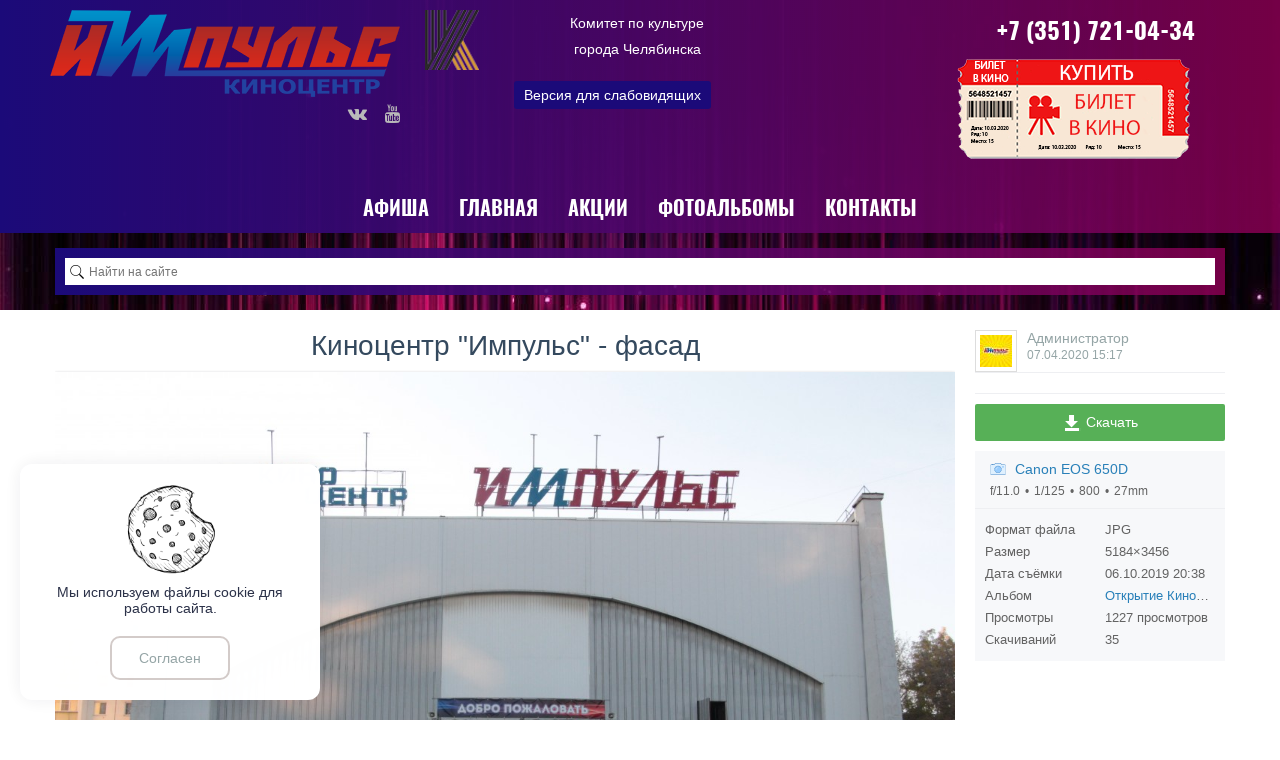

--- FILE ---
content_type: text/html; charset=utf-8
request_url: https://impulschel.ru/photos/3-013ed2fb.html
body_size: 9559
content:
<!DOCTYPE html>
<html lang="ru" prefix="og: https://ogp.me/ns# video: https://ogp.me/ns/video# ya: https://webmaster.yandex.ru/vocabularies/ article: https://ogp.me/ns/article#  profile: https://ogp.me/ns/profile#" >
<head itemscope itemtype="https://schema.org/WebSite">
    <title itemprop='name'>Киноцентр &quot;Импульс&quot; - фасад &mdash; Киноцентр ИМПУЛЬС город Челябинск</title>
    <meta http-equiv="Content-Type" content="text/html; charset=utf-8">
    <meta name="viewport" content="width=device-width, initial-scale=1.0">
	<meta http-equiv="X-UA-Compatible" content="IE=edge">
	<meta name="yandex-verification" content="00dae521e4c367a3" />
		        	<meta name="description" content="Киноцентр &quot;Импульс&quot; - фасад &mdash; Открытие Киноцентра &quot;ИМПУЛЬС&quot;">
	<link rel="search" type="application/opensearchdescription+xml" href="/search/opensearch" title="Поиск на Киноцентр ИМПУЛЬС город Челябинск" />
	<link rel="stylesheet" type="text/css" href="/templates/impulse/css/bootstrap.min.css?23">
	<link rel="stylesheet" type="text/css" href="/templates/impulse/css/boxedFont/style.css?23">
	<link rel="stylesheet" type="text/css" href="/templates/impulse/css/font-awesome.min.css?23">
	<link rel="stylesheet" type="text/css" href="/templates/impulse/fonts/oswald.css?23">
	<link rel="stylesheet" type="text/css" href="/templates/impulse/fonts/montserrat.css?23">
	<link rel="stylesheet" type="text/css" href="/templates/default/css/theme-text.css?23">
	<link rel="stylesheet" type="text/css" href="/templates/default/css/theme-layout.css?23">
	<link rel="stylesheet" type="text/css" href="/templates/default/css/theme-gui.css?23">
	<link rel="stylesheet" type="text/css" href="/templates/default/css/theme-widgets.css?23">
	<link rel="stylesheet" type="text/css" href="/templates/default/css/theme-content.css?23">
	<link rel="stylesheet" type="text/css" href="/templates/default/css/theme-modal.css?23">
	<link rel="stylesheet" type="text/css" href="/templates/impulse/css/responsive.css?ver=106&23">
	<link rel="stylesheet" type="text/css" href="/templates/impulse/css/hc-offcanvas-nav.css?23">
	<link rel="stylesheet" type="text/css" href="/templates/default/controllers/photos/styles.css?23">
	<link rel="stylesheet" type="text/css" href="/templates/default/css/jquery-owl.carousel.css?23">
	<link rel="stylesheet" type="text/css" href="/templates/default/css/updownscroll.css?23">
	<link rel="stylesheet" type="text/css" href="/templates/default/widgets/cookiebox/css/cookie-box.css?23">
	<script src="/templates/default/js/jquery.js?23" ></script>
	<script src="/templates/default/js/jquery-modal.js?23" ></script>
	<script src="/templates/default/js/core.js?23" ></script>
	<script src="/templates/default/js/modal.js?23" ></script>
	<script src="/templates/impulse/js/hc-offcanvas-nav.js?23" ></script>
	<script src="/templates/default/js/photos.js?23" ></script>
	<script src="/templates/default/js/jquery-owl.carousel.js?23" ></script>
	<script src="/templates/default/js/screenfull.js?23" ></script>
	<script src="/templates/default/js/updownscroll.min.js?23" ></script>
	<script src="/templates/default/widgets/cookiebox/js/cookie-box.js?23" ></script>
	<meta name="csrf-token" content="d32f49298961ed496579c9a3995547f23ce875373cbbc34b1d015359857d6b02" />
	<script src="https://widget.premieralight.ru/static/js/module.js" type="text/javascript"></script>
	<link rel="stylesheet" type="text/css" href="/templates/impulse/css/styles.css?23">
	<link rel="stylesheet" type="text/css" href="/templates/impulse/css/my.css?23">
	<link rel="canonical" href="https://impulschel.ru/photos/3-013ed2fb.html" itemprop="url" />
    <style> 
body{
	background-color:  !important;
	background-image: url("/upload/000/u1/6/4/701b59b7.jpg") !important;
						background-repeat: repeat-x !important;
						
		background-position-x: center !important;
		background-position-y: top !important;
	}
 
.my_topbar .topbar_left,
#main_menu,
.topbar_search_button,
.topbar_search,
.my_socialicons li a:hover,
footer .footer_top,
nav#main_menu .menu ul li,
footer .widget .title::before,
#layout .widget > .title .links a,
#layout .widget_tabbed > .tabs .links a,
.widget_content_slider .items .item.active,
a.menu_mobile,
.topbar_right .wd_notices_icons li .wd_open_block .wd_ob_head,
#layout .is_blocks .widget_tags_cloud .tags_as_cloud li a:hover,
#layout .is_blocks .widget_tags_cloud .tags_as_list li:hover,
.hc-offcanvas-nav .nav-container,
.hc-offcanvas-nav .nav-wrapper,
.hc-offcanvas-nav ul
{background:}
.topbar_right .menu li a:hover
{color:}
footer .footer_top:before,.topbar_right .wd_notices_icons li .wd_open_block:after{
	border-bottom-color:;
}
.my_logobox{
	padding:10px 15px;
	background-color:  !important;
	background-image: none !important;
	}

footer {
	background-image: linear-gradient(90deg, rgba(27,10,121,1) 0%, rgba(144,0,86,0.8) 100%), url("/upload/000/u1/4/6/bb6cbd7c.jpg") !important;
			background-size: cover !important;		
		background-position-x: center !important;
		background-position-y: bottom !important;
	}</style>
    				<script>$(function(){var n=$("nav#main_menu").length?$("nav#main_menu").offset():!1;n&&$(window).scroll(function(){$(window).scrollTop()>n.top&&$("nav#main_menu").addClass("menu_fix"),$(window).scrollTop()<n.top&&$("nav#main_menu").removeClass("menu_fix")});
		if($(window).width() <= 480){var m=$(".menu_mobile").length?$(".menu_mobile").offset():!1;m&&$(window).scroll(function(){$(window).scrollTop()>m.top&&$(".menu_mobile,.sc_style_icon").addClass("menu_fix"),$(window).scrollTop()<m.top&&$(".menu_mobile,.sc_style_icon").removeClass("menu_fix")});}
		});</script>
				<style>.redactor-toolbar.toolbar-fixed-box{margin-top: 50px !important}</style>
			<!-- favicon -->
		<link rel="apple-touch-icon" sizes="76x76" href="/favicon/apple-touch-icon.png">
		<link rel="icon" type="image/png" sizes="32x32" href="/favicon/favicon-32x32.png">
		<link rel="icon" type="image/png" sizes="16x16" href="/favicon/favicon-16x16.png">
		<link rel="manifest" href="/favicon/site.webmanifest">
		<link rel="mask-icon" href="/favicon/safari-pinned-tab.svg" color="#5bbad5">
		<link rel="shortcut icon" href="/favicon/favicon.ico">
		<meta name="apple-mobile-web-app-title" content="Киноцентр &laquo;ИМПУЛЬС&raquo;">
		<meta name="application-name" content="Киноцентр &laquo;ИМПУЛЬС&raquo;">
		<meta name="msapplication-TileColor" content="#da532c">
		<meta name="msapplication-config" content="/favicon/browserconfig.xml">
		<meta name="theme-color" content="#ffffff">
	<!-- favicon -->

</head>
<body id="desktop_device_type" class=" " itemscope itemtype="https://schema.org/WebPage">

<div id="layout">

        		
		<header itemscope itemtype="https://schema.org/WPHeader">
		
				<div class="my_logobox">
					<div class="row">
						<div class="row col-sm-4 my_logo">
							<a href="/">
								<img src="/upload/000/u1/5/d/4980cbf4.png" alt="Киноцентр ИМПУЛЬС город Челябинск">
							</a>
							<div id="top_extra">
								<span class="extra-link extra-vk"><a href="https://vk.com/impulschel174"></a></span><span class="extra-link extra-yt"><a href="https://www.youtube.com/channel/UCh7RbEzSs-22auejI0VC1pg"></a></span>
							</div>
															<p id="c_sitename" itemprop="name">Киноцентр &quot;Импульс&quot; - фасад &mdash; Киноцентр ИМПУЛЬС город Челябинск</p>
														<p id="c_sitedesc" itemprop="description">Киноцентр "Импульс" - фасад — Открытие Киноцентра "ИМПУЛЬС"</p>
						</div>
							<div class="col-sm-4">						
								<figure class="topbar_contact">
									<div class="widget_text_block"><p>
	<a href="https://chelkultura.gov74.ru/" target="_blank" rel="noopener"><img style="float: left;" title="Комитет по культуре города Челябинска" src="/upload/000/u1/f/6/f6b81bd1.png" alt="" width="54" height="51"> <span style="color: #fff; font-size: 14px; line-height: 26px;">Комитет по культуре<br>
города Челябинска
	</span></a>
</p></div>

<div class="visually_impaired">
	<div id="spoiler_links"><input type="button" class="button-submit button btn btn-primary" value="Версия для слабовидящих" onclick="hideshow()"/></div>
    <div id="spoiler_body" style="display:none">
		<div class="vi_fonts">
			<a class="fontreset" title="Размер по умолчанию"><i class="bx-font"></i></a>
			<a class="fontzoomin" title="Увеличить шрифт"><i class="bx-plus"></i></a>
		</div>
		<div class="vi_backgrounds">
			<a class="set_black" title="Темный фон"><i class="bx-adjust"></i></a> 
			<a class="set_white" title="Светлый фон"><i class="bx-adjust"></i></a> 
			<a class="set_reset" title="Фон по умолчанию"><i class="bx-close"></i></a>
		</div>
		<div class="vi_images">
			<a class="toggle_images" title="Скрыть изображения"><i class="bx-photo"></i></a>
		</div>
	</div>
</div>
<style>
#spoiler_links, #spoiler_body{text-align:center;}
.visually_impaired{padding:5px 0 5px 5px;height:40px;}.visually_impaired .vi_text{font-size:16px;width:35px;height:33px;line-height:30px;text-align:center;float:left;color:#fff;margin:0px 10px;background:#000;position: relative}.visually_impaired .vi_text .bx-eye{font-size: 18px;vertical-align: middle;}.visually_impaired .vi_text b{margin-left:5px}.visually_impaired .vi_text:after{content:" ";border:7px solid transparent;border-left-color:#000;position:absolute;right:-14px;top:10px}.vi_backgrounds,.vi_fonts,.vi_images{position:relative;display:inline-block;vertical-align:middle;margin-right:10px}.vi_backgrounds a,.vi_fonts a,.vi_images a{width:40px;display:inline-block;background:#000;color:#fff;padding:6px 10px 4px;text-align:center;white-space:nowrap;vertical-align:middle;-ms-touch-action:manipulation;touch-action:manipulation;cursor:pointer;-webkit-user-select:none;-moz-user-select:none;-ms-user-select:none;user-select:none;border-radius:3px;line-height:normal;font-size:18px}.vi_fonts a:nth-child(2){margin:0 -4px;border-radius:0;border-right:1px solid #676767;border-left:1px solid #676767}.vi_fonts a:last-child{border-radius:0 3px 3px 0}.vi_fonts a:first-child{border-radius:3px 0 0 3px}.vi_fonts a:hover{color:#000;background:#fff}html .vi_backgrounds a.set_white,html .vi_backgrounds a.set_white .fa:before{background:#fff!important;color:#000!important}html .vi_backgrounds a.set_black,html .vi_backgrounds a.set_black .fa:before{background:#000!important;color:#fff!important}.vi_backgrounds a.set_reset{background:#980404}.vi_images a{background:#1b9804}.vi_images a.is_dsbl{background:#000}body.set_black_bg,body.set_black_bg *,body.set_black_bg :before,body.set_black_bg :after{background:#000!important;color:#fff!important;border-color:#000!important}body.set_white_bg,body.set_white_bg *,body.set_white_bg :before,body.set_white_bg :after{background:#fff!important;color:#000!important;border-color:#fff!important}.visually_impaired div:last-child{margin-right:0}</style>
<script>

function hideshow() {
  document.getElementById("spoiler_links").style.cssText="display:none";
  document.getElementById("spoiler_body").style.cssText="display:block";
}



$(document).ready(function() {
	if ($.cookie('icms[vi_opacity]')){
		$("img").css('opacity', 0);
		$('.visually_impaired .toggle_images').addClass('is_dsbl').attr('title', 'Показать изображения');;
	}
	$(".vi_fonts .fontreset").on("click", function(){
		$("html").css('font-size', '10px').data('fsize', 10);
		BxFontToggle();
	});
	$(".vi_fonts .fontzoomin").on("click", function(){
		var fSize = (typeof $("html").data('fsize') !== "undefined") ? $("html").data('fsize') + 1 : 11;
		if(fSize <= 13){
			$("html").css('font-size', fSize + 'px').data('fsize', fSize);
			BxFontToggle(fSize);
		}
	});
	$(".vi_backgrounds .set_black").on("click", function(){
		$("body").addClass('set_black_bg').removeClass('set_white_bg');
		BxBgToggle('set_black_bg');
	});
	$(".vi_backgrounds .set_white").on("click", function(){
		$("body").addClass('set_white_bg').removeClass('set_black_bg');
		BxBgToggle('set_white_bg');
	});
	$(".vi_backgrounds .set_reset").on("click", function(){
		$("body").removeClass('set_white_bg').removeClass('set_black_bg');
		BxBgToggle();
	});
	$(".vi_images .toggle_images").on("click", function(){
		var button = $(this);
		if(button.hasClass('is_dsbl')){
			$("img").css('opacity', 100);
			button.removeClass('is_dsbl').attr('title', 'Скрыть изображения');;
			BxImgToggle(false);
		} else {
			$("img").css('opacity', 0);
			button.addClass('is_dsbl').attr('title', 'Показать изображения');
			BxImgToggle(true);
		}
	});
});
</script>								</figure>						
							</div>
						
							<div class="col-sm-4">						
								<figure class="topbar_banner">
									<p style="text-align: right;">	<strong><span style="font-size: 24px;"><span style="color: rgb(255, 255, 255);">+7 (351) 721-04-34</span></span></strong></p><p>
	<a onclick="TicketWidget.openTicketWidget({widgetType: 'cinema', objectId: 245, params: {widgetKey:'2e1b579a-6cfc-11ea-826c-002590c33f38'}});"><img src="https://impulschel.ru/upload/000/u1/d/1/f3cc27ba.png" alt="" width="242" height="100"></a>
</p>								</figure>						
							</div>
					</div>
					
				</div>
			
							<nav id="main_menu">
					<ul class="menu">

    
    
        
        
        
        <li >
                            <a title="Афиша" class="item"  href="/poster"  target="_self">
                    <span class="wrap">
                        Афиша                                            </span>
                </a>
            
            
        
    
        
                    </li>
        
        
        <li >
                            <a title="Главная" class="item"  href="/"  target="_self">
                    <span class="wrap">
                        Главная                                            </span>
                </a>
            
            
        
    
        
                    </li>
        
        
        <li >
                            <a title="Акции" class="item"  href="/event"  target="_self">
                    <span class="wrap">
                        Акции                                            </span>
                </a>
            
            
        
    
        
                    </li>
        
        
        <li >
                            <a title="Фотоальбомы" class="item"  href="/albums"  target="_self">
                    <span class="wrap">
                        Фотоальбомы                                            </span>
                </a>
            
            
        
    
        
                    </li>
        
        
        <li >
                            <a title="Контакты" class="item"  href="/pages/5-kontakty.html"  target="_self">
                    <span class="wrap">
                        Контакты                                            </span>
                </a>
            
            
        
    
            </li></ul>
    				</nav>
				<a href="javascript:void(0);" class="menu_mobile is_mm" style="display:none">
	<i class="bx-bars"></i> &nbsp; </a>
<nav id="menu_mobile" style="display:none">
	<ul class="menu">

    
    
        
        
        
        <li >
                            <a title="Афиша" class="item"  href="/poster"  target="_self">
                    <span class="wrap">
                        Афиша                                            </span>
                </a>
            
            
        
    
        
                    </li>
        
        
        <li >
                            <a title="Главная" class="item"  href="/"  target="_self">
                    <span class="wrap">
                        Главная                                            </span>
                </a>
            
            
        
    
        
                    </li>
        
        
        <li >
                            <a title="Акции" class="item"  href="/event"  target="_self">
                    <span class="wrap">
                        Акции                                            </span>
                </a>
            
            
        
    
        
                    </li>
        
        
        <li >
                            <a title="Фотоальбомы" class="item"  href="/albums"  target="_self">
                    <span class="wrap">
                        Фотоальбомы                                            </span>
                </a>
            
            
        
    
        
                    </li>
        
        
        <li >
                            <a title="Контакты" class="item"  href="/pages/5-kontakty.html"  target="_self">
                    <span class="wrap">
                        Контакты                                            </span>
                </a>
            
            
        
    
            </li></ul>
    </nav>					</header>
		
		<div id="top_content">
				
					<div id="top_position">
				<div class="widget_search">
    <form action="/search" method="get">
        <input type="text" class="form-control input" name="q" value="" placeholder="Найти на сайте" />    </form>
</div>
			</div>
				
				</div>
		<div id="content_mine">		
		<main>
			<div class="row">
						
								
								
				<section class="col-sm-12 is_not_sidebar" >
				
														
											<article>
							<div id="controller_wrap">
																
<div id="album-photo-item" class="content_item" data-item-delete-url="" data-id="3" itemscope itemtype="http://schema.org/ImageObject">
    <div class="left">
        <div class="inside">
            <div class="inside_wrap orientation_landscape" id="fullscreen_cont">
                <div id="photo_container" data-full-size-img="/upload/000/u1/f/5/2998ac8f.jpg">
                    <h1 itemprop="name">
    Киноцентр &quot;Импульс&quot; - фасад    </h1>
<img data-page-url="/photos/3-013ed2fb.html" src="https://impulschel.ru/upload/000/u1/f/5/2998ac8f.jpg" alt="Киноцентр &quot;Импульс&quot; - фасад" itemprop="contentUrl" />
<div id="fullscreen_photo" class="disabled-act"><div></div></div>
    <a href="/photos/2-19a7310b.html" class="photo_navigation prev_item" title="Кинотеатр &quot;Союз&quot; - зал"></a>
    <a href="/photos/4-35daf9ed.html" class="photo_navigation next_item" title="Киноцентр &quot;Импульс&quot; - зал"></a>
    <div class="fullscreen_click"></div>
<script type="text/javascript">
    </script>                </div>
            </div>
                    </div>
    </div>

    <div class="right">
        <div class="photo_author">
            <span class="album_user" title="Автор">
                <a href="/users/1">
                    <img class="img-thumbnail" src="/upload/000/u1/5/8/58de4120.jpg" alt="Администратор" title="Администратор" />                </a>
            </span>
            <a href="/users/1" title="Автор">
                Администратор            </a>
            <span class="album_date" title="Дата публикации">
                <time datetime="2020-04-07T15:17:37+05:00">07.04.2020</time> <span class="time">15:17</span>            </span>
        </div>

        <div class="like_buttons info_bar">
                        </div>

        
                    <div class="download_menu">
                <span id="download-button" class="download-button"><i class="photo_icon icon_download"></i> Скачать</span>
                <div id="bubble">
                    <table>
                        <tbody>
                                                        <tr class="original_download_preset disable_download">
                                <td>
                                    <label><input  type="radio" name="download" disabled="" value=""> Оригинальный </label>
                                </td>
                                <td>
                                    5184×3456                                </td>
                            </tr>
                                                        <tr class="big_download_preset ">
                                <td>
                                    <label><input checked="" type="radio" name="download"  value="/photos/download/3/big?hash=0ff8258a5890d9e32bcd80141dda1e4d"> Большой </label>
                                </td>
                                <td>
                                    1200×800                                </td>
                            </tr>
                                                        <tr class="normal_download_preset ">
                                <td>
                                    <label><input  type="radio" name="download"  value="/photos/download/3/normal?hash=0ff8258a5890d9e32bcd80141dda1e4d"> Средний </label>
                                </td>
                                <td>
                                    384×256                                </td>
                            </tr>
                                                        <tr class="small_download_preset ">
                                <td>
                                    <label><input  type="radio" name="download"  value="/photos/download/3/small?hash=0ff8258a5890d9e32bcd80141dda1e4d"> Маленький </label>
                                </td>
                                <td>
                                    64×64                                </td>
                            </tr>
                                                    </tbody>
                    </table>
                    <a class="download-button process_download" href="">Скачать</a>
                </div>
            </div>
        
                    <div class="exif_wrap">
                                    <a href="/photos/camera-Canon+EOS+650D">
                        Canon EOS 650D                    </a>
                                                    <div class="exif_info">
                                                    <span title="Относительное отверстие объектива">f/11.0</span>
                                                    <span title="Выдержка">1/125</span>
                                                    <span title="Светочувствительность">800</span>
                                                    <span title="Фокусное расстояние">27mm</span>
                                            </div>
                            </div>
        
        <dl class="photo_details">
                            <dt>Формат файла</dt>
                <dd>
                                            JPG                                    </dd>
                            <dt>Размер</dt>
                <dd>
                                            5184×3456                                    </dd>
                            <dt>Дата съёмки</dt>
                <dd>
                                            <time datetime="2019-10-06T20:38:01+05:00">06.10.2019</time> <span class="time">20:38</span>                                    </dd>
                            <dt>Альбом</dt>
                <dd>
                                            <a href="/albums/17-otkrytie-kinocentra-impuls.html" title="Открытие Киноцентра &quot;ИМПУЛЬС&quot;">
                            Открытие Киноцентра "ИМПУЛЬС"                        </a>
                                    </dd>
                            <dt>Просмотры</dt>
                <dd>
                                            1227 просмотров                                    </dd>
                            <dt>Скачиваний</dt>
                <dd>
                                            35                                    </dd>
                    </dl>

    </div>
    <meta itemprop="height" content="800 px">
    <meta itemprop="width" content="1200 px">
</div>



<script type="text/javascript">
    icms.photos.init = true;
    icms.photos.mode = 'photo';
    $(function(){
        icms.photos.initCarousel('#related_photos', function (){
            left_height = $('#album-photo-item .inside_wrap').height();
            side_height = $('#album-photo-item .right').height();
            if(side_height <= left_height){
                $('#album-photo-item').append($('#related_photos_wrap'));
            }
        });
    });
</script>							</div>
						</article>
										
				</section>
				
								
			</div>
		</main>
		
					<div id="bottom_position">
				<div class="bottom"><div class="widget" id="widget_wrapper_49">
            <h4 class="title">
            Новости                            <div class="links">
                                                                <a href="/news">
                            Все новости                        </a>
                                    </div>
                    </h4>
        <div class="body news">
        
    <div class="widget_content_list tiles-big">
        
            
            <div class="item">
                                    <div class="image">
                                                    <a style="background-image:url('/upload/000/u1/2/6/metallurgicheskoe-upravlenie-socialnoi-zaschity-naselenija-iniciirovalo-blagotvoritelnuyu-akciyu-podarim-novyi-god-detjam-photo-normal.jpg')" href="/news/236-metallurgicheskoe-upravlenie-socialnoi-zaschity-naselenija-iniciirovalo-blagotvoritelnuyu-akciyu.html"></a>
                                            </div>
                                <div class="info">
                                            <div class="details">
                            <span class="date">
                                1 месяц назад                            </span>
                                                            <span class="comments">
                                                                            <a href="/news/236-metallurgicheskoe-upravlenie-socialnoi-zaschity-naselenija-iniciirovalo-blagotvoritelnuyu-akciyu.html#comments" title="Комментарии">
                                            0                                        </a>
                                                                    </span>
                                                    </div>
                                        <div class="title">
                                                    <a href="/news/236-metallurgicheskoe-upravlenie-socialnoi-zaschity-naselenija-iniciirovalo-blagotvoritelnuyu-akciyu.html">Благотворительная акция &laquo;Подарим Новый год детям&raquo;</a>
                                                                    </div>
                                            <div class="teaser">
                                                            Металлургическое управление социальной защиты населения инициировало благотворительную акцию                                                    </div>
                    					<div><a href="/news/236-metallurgicheskoe-upravlenie-socialnoi-zaschity-naselenija-iniciirovalo-blagotvoritelnuyu-akciyu.html">/ Подробнее /</a></div>
                </div>
            </div>

        
            
            <div class="item">
                                    <div class="image">
                                                    <a style="background-image:url('/upload/000/u1/e/f/prosim-obratit-vnimanie-photo-normal.jpg')" href="/news/235-prosim-obratit-vnimanie.html"></a>
                                            </div>
                                <div class="info">
                                            <div class="details">
                            <span class="date">
                                1 месяц назад                            </span>
                                                            <span class="comments">
                                                                            <a href="/news/235-prosim-obratit-vnimanie.html#comments" title="Комментарии">
                                            0                                        </a>
                                                                    </span>
                                                    </div>
                                        <div class="title">
                                                    <a href="/news/235-prosim-obratit-vnimanie.html">Просим обратить внимание!</a>
                                                                    </div>
                    					<div><a href="/news/235-prosim-obratit-vnimanie.html">/ Подробнее /</a></div>
                </div>
            </div>

        
            
            <div class="item">
                                    <div class="image">
                                                    <a style="background-image:url('/upload/000/u1/2/0/205162e0.jpg')" href="/news/234-opros-naselenija.html"></a>
                                            </div>
                                <div class="info">
                                            <div class="details">
                            <span class="date">
                                1 месяц назад                            </span>
                                                            <span class="comments">
                                                                            <a href="/news/234-opros-naselenija.html#comments" title="Комментарии">
                                            0                                        </a>
                                                                    </span>
                                                    </div>
                                        <div class="title">
                                                    <a href="/news/234-opros-naselenija.html">Опрос населения!</a>
                                                                    </div>
                                            <div class="teaser">
                                                            Опрос населения об эффективности деятельности руководителей органов местного самоуправления                                                    </div>
                    					<div><a href="/news/234-opros-naselenija.html">/ Подробнее /</a></div>
                </div>
            </div>

        
            
            <div class="item">
                                    <div class="image">
                                                    <a style="background-image:url('/upload/000/u1/b/0/na-gosuslugah-rabotaet-edinyi-navigator-pomoschi-dlja-uchastnikov-svo-photo-normal.jpg')" href="/news/233-na-gosuslugah-rabotaet-edinyi-navigator-pomoschi-dlja-uchastnikov-svo.html"></a>
                                            </div>
                                <div class="info">
                                            <div class="details">
                            <span class="date">
                                1 месяц назад                            </span>
                                                            <span class="comments">
                                                                            <a href="/news/233-na-gosuslugah-rabotaet-edinyi-navigator-pomoschi-dlja-uchastnikov-svo.html#comments" title="Комментарии">
                                            0                                        </a>
                                                                    </span>
                                                    </div>
                                        <div class="title">
                                                    <a href="/news/233-na-gosuslugah-rabotaet-edinyi-navigator-pomoschi-dlja-uchastnikov-svo.html">На Госуслугах работает единый навигатор помощи для участников СВО</a>
                                                                    </div>
                    					<div><a href="/news/233-na-gosuslugah-rabotaet-edinyi-navigator-pomoschi-dlja-uchastnikov-svo.html">/ Подробнее /</a></div>
                </div>
            </div>

            </div>

    </div>
    </div></div>
			</div>
		
        		</div>
		<footer itemscope="" itemtype="https://schema.org/WPFooter">
			<div class="row my_copyrights">
			<div class="col-sm-12 footer_menu">
									<div >
						<ul class="menu">

    
    
        
        
        
        <li >
                            <a title="О нас" class="item"  href="/pages/o-nas.html"  target="_self">
                    <span class="wrap">
                        О нас                                            </span>
                </a>
            
            
        
    
        
                    </li>
        
        
        <li >
                            <a title="Отзывы" class="item"  href="/guestbook"  target="_self">
                    <span class="wrap">
                        Отзывы                                            </span>
                </a>
            
            
        
    
        
                    </li>
        
        
        <li >
                            <a title="Задать вопрос" class="item"  href="/feedbackl"  target="_self">
                    <span class="wrap">
                        Задать вопрос                                            </span>
                </a>
            
            
        
    
        
                    </li>
        
        
        <li >
                            <a title="Документы" class="item"  href="/documents"  target="_self">
                    <span class="wrap">
                        Документы                                            </span>
                </a>
            
            
        
    
        
                    </li>
        
        
        <li >
                            <a title="Противодействие коррупции" class="item"  href="/anticorruption"  target="_self">
                    <span class="wrap">
                        Противодействие коррупции                                            </span>
                </a>
            
            
        
    
            </li></ul>
    
<div id="box-cookies" class="box-cookies left light">
    <div class="box-cookies-wrapper">
        <div class="box-cookie-content">

                                                <div>
                        <img src="/upload/000/u1/7/a/7a4854a4.png" alt="Киноцентр ИМПУЛЬС город Челябинск">
                    </div>
                            
            <div>

                
                                    Мы используем файлы cookie для работы сайта.                
            </div>

        </div>
        <div class="box-cookie-buttons">
            <a href="#" style = "border-radius: 10px;" class="tap allow js-close">
                Согласен            </a>
                    </div>
    </div>
</div>					</div>
							</div>
				<div class="col-sm-3">
					<div>
						<a href="/">
							<img class="hidecolor" src="/upload/000/u1/5/d/4980cbf4.png" alt="Киноцентр ИМПУЛЬС город Челябинск">
						</a>
					</div>
					<p class="pull-left">
						&copy; 2026 
													<p itemprop="copyrightHolder">МБУК Киноцентр ИМПУЛЬС</p>
							<a class="link" href="/documents/1-porjadok-ispolzovanija-informacii.html">Порядок использования информации</a>
						
																	</p>
				</div>
				<div class="col-sm-6">
					<div class="logo-block">
	<a href="https://mincult.gov74.ru/" target="_blank" rel="noopener"> <img style="float: left; width: 50px; margin: 0px 10px 10px 0px;" src="https://mincult.gov74.ru/files/logo/mincult_logo.png" alt=""> Министерство культуры Челябинской области</a>
</div>
<div class="logo-block">
	<a href="https://gubernator74.ru/" target="_blank" rel="noopener"> <img style="float: left; width: 50px; margin: 0px 10px 10px 0px;" src="https://gubernator74.ru/themes/custom/gubernator_next/logo.svg" alt="">Губернатор Челябинской области</a>
</div>
<div class="logo-block">
	<a href="https://pravmin.gov74.ru/" target="_blank" rel="noopener"> <img style="float: left; width: 50px; margin: 0px 10px 10px 0px;" src="https://pravmin.gov74.ru/files/logo/gov74_logo.png" alt="">Правительство Челябинской области</a>
</div>
<div class="logo-block">
	<a href="https://culture.gov.ru/" target="_blank" rel="noopener"> <img style="float: left; width: 50px; margin: 0px 10px 10px 0px;" src="/upload/000/u1/d/8/d8e847f9.png" alt="">Министерство культуры
    Российской Федерации
	</a>
</div>
<div class="logo-block">
	<a href="https://cultureural.ru/" target="_blank" rel="noopener"> <img style="width: 50px; margin: 0px 10px 10px 0px; float: left;" src="/upload/000/u1/c/c/d26cd119.png" alt="">Портал «Культура и искусство Южного Урала»
	</a>
</div>
<div class="logo-block">
	<a href="https://www.culture.ru/" target="_blank" rel="noopener">
	<img src="/upload/000/u1/2/e/2e6884fd.png" float:="" left;="" margin:="" 0px="" 10px="" 0px;"="" alt="" style="float: left; margin: 0px 10px 10px 0px;"><br>
    	 Портал Культура.рф
	</a>
</div>
<div class="logo-block end">
</div>				</div>
				<div class="col-sm-3 footer_right">
					<div class="widget_text_block"><p style="text-align: right;">
	<span style="color: rgb(255, 255, 255);"><span style="font-size: 24px;">+7 (351) 721-04-34</span></span>
</p>
<p style="text-align: right;">
	<span style="color: rgb(192, 80, 77);"><span style="font-size: 18px;"><span style="color: rgb(255, 255, 255);">Челябинск, 50-летия ВЛКСМ, 16</span></span></span>
</p>
<p style="text-align: right;">
	<a href="mailto:info@impulschel.ru"><span style="font-size: 14px;">info@impulschel.ru</span></a>
</p></div>

				</div>
			
								<div class="clearfix"></div>
							<div class="row col-sm-4">
								<div class="widget" id="widget_wrapper_54">
        <div class="body footer_bottom">
        <div class="widget_html_block"><div id="top_extra">
								<span class="extra-link extra-vk"><a href="https://vk.com/impulschel174"></a></span>
								<span class="extra-link extra-yt"><a href="https://www.youtube.com/channel/UCh7RbEzSs-22auejI0VC1pg"></a></span>
</div></div>

    </div>
    </div>							</div>

							<div class="col-sm-4  nosmog">
								<p>
	<img src="/upload/000/u1/f/6/b980352e.png" style="width: 50px; float: left; margin: 0px 10px 10px 0px;" alt="">
</p>
<p>
	Курение на территории
	<br>
	киноцентра запрещено!
</p>
<svg style="position: absolute;" height="0" width="0" xmlns="http://www.w3.org/2000/svg">
    <defs>
                    <symbol id="icon-up" viewBox="0 0 24 24">
                <path d="M12 8l-6 6 1.41 1.41L12 10.83l4.59 4.58L18 14z"/>
                <path d="M0 0h24v24H0z" fill="none"/>
            </symbol>
            <symbol id="icon-down" viewBox="0 0 24 24">
                <path d="M16.59 8.59L12 13.17 7.41 8.59 6 10l6 6 6-6z"/>
                <path d="M0 0h24v24H0z" fill="none"/>
            </symbol>
                    </defs>
</svg>

<a href="#" class="btn-scroll-up hi-icon hidden " id="btn-scroll" title="Наверх">
    <svg class="btn-scroll-up-icon"><use xlink:href="#icon-up"></use></svg>
</a>

<script>
    icms.updownscroll.setOptions({
        title: {
            up:     "Наверх",
            down:   "Вниз"
        },

        view: {
            shape:              "round",
            size:               50,
            is_heigh:           false,
            btn_color:          "#34495E",
            btn_color_hover:    "#008cc6",
            icon_color:         "#FFFFFF",
            icon_color_hover:   "#FFFFFF"
        },

        position: {
                                                
                                    bottom: "15px",            left: "15px"        },

        distance:       40,
        scroll_speed:   600,
        z_index:        99
    });
</script>							</div>
													<div class="row col-sm-4  counter">
								<!-- Yandex.Metrika informer -->
<a href="https://metrika.yandex.ru/stat/?id=61893666&amp;from=informer"
target="_blank" rel="nofollow"><img src="https://informer.yandex.ru/informer/61893666/3_1_EFEFEFFF_EFEFEFFF_0_pageviews"
style="width:88px; height:31px; border:0;" alt="Яндекс.Метрика" title="Яндекс.Метрика: данные за сегодня (просмотры, визиты и уникальные посетители)" class="ym-advanced-informer" data-cid="61893666" data-lang="ru" /></a>
<!-- /Yandex.Metrika informer -->

<!-- Yandex.Metrika counter -->
<script type="text/javascript" >
   (function(m,e,t,r,i,k,a){m[i]=m[i]||function(){(m[i].a=m[i].a||[]).push(arguments)};
   m[i].l=1*new Date();
   for (var j = 0; j < document.scripts.length; j++) {if (document.scripts[j].src === r) { return; }}
   k=e.createElement(t),a=e.getElementsByTagName(t)[0],k.async=1,k.src=r,a.parentNode.insertBefore(k,a)})
   (window, document, "script", "https://mc.yandex.ru/metrika/tag.js", "ym");

   ym(61893666, "init", {
        clickmap:true,
        trackLinks:true,
        accurateTrackBounce:true,
        webvisor:true,
        trackHash:true
   });
</script>
<noscript><div><img src="https://mc.yandex.ru/watch/61893666" style="position:absolute; left:-9999px;" alt="" /></div></noscript>
<!-- /Yandex.Metrika counter -->							</div>
						
						</div>		
		</footer>

    </div>
		<script src="/templates/impulse/js/flexmenu.min.js?23"></script>
	<script src="/templates/default/js/jquery-cookie.js?23"></script>
	<script src="/templates/impulse/js/my.js?23"></script>
	<script async src="https://culturaltracking.ru/static/js/spxl.js?pixelId=19266" data-pixel-id="19266"></script>
	
</body>
</html>


--- FILE ---
content_type: text/css
request_url: https://impulschel.ru/templates/impulse/css/my.css?23
body_size: 2384
content:
#layout header {
	min-height: 155px;
}

#layout .widget > .title{
	background: none;
	font-family: "Oswald", sans-serif;
	color: rgb(78, 25, 121);
	font-size: 3rem;
}

.widget > .title{
}

.gb-message-mes_avatar .avatar {text-align: center;}

.widget > .body{
	padding: 10px;
}

.news .widget_content_list.tiles-big .item .image{
	height: 150px;
}
.news .title a, .wd_poster .title a{font-size: 1.6rem; text-transform: uppercase;}


.news .teaser {height: 70px; overflow:hidden;}

aside{padding: 0;}

a:hover, a.ajaxlink:hover{
	text-decoration: none;
	color: rgb(174, 75, 255);	
}

.widget_content_list.tiles-big{margin:0;}
.sess_messages div {
	color: #F706FF;
}

.widget_search, #layout header, nav#main_menu.menu_fix, .menu_mobile.menu_fix, hc-offcanvas-nav .nav-container, .hc-offcanvas-nav .nav-wrapper, .hc-offcanvas-nav ul {
	background: rgb(27,10,121);
	background: -moz-linear-gradient(90deg, rgba(27,10,121,1) 0%, rgba(144,0,86,0.8) 100%);
	background: -webkit-linear-gradient(90deg, rgba(27,10,121,1) 0%, rgba(144,0,86,0.8) 100%);
	background: linear-gradient(90deg, rgba(27,10,121,1) 0%, rgba(144,0,86,0.8) 100%);
	filter: progid:DXImageTransform.Microsoft.gradient(startColorstr="#1b0a79",endColorstr="#900056",GradientType=1); 
}

#layout .widget > .title .links a{
	background: none;
	color: rgb(174, 75, 255);
	padding: 4px 20px;
	font-size: 1.3rem;
	border-radius: 35px;
	-webkit-border-radius: 35px;
	-moz-border-radius: 35px;
	border: 2px solid rgb(174, 75, 255);
	
}

#layout .widget > .title .links{

	
}

.my_logobox, main, #top_content, .my_copyrights, .bottom{
	max-width: 1200px;
    margin: 0 auto;
//	overflow: hidden;
}

.my_copyrights{
	overflow: hidden;
}

#bottom_position{
	background-color: #eee;
	padding: 10px 0;
	margin-top: 20px;
	box-shadow: 0 -5px 5px -5px #1b0a79, 0 5px 5px -5px #a12f75;
}

#content_mine{
	background: #FFF;
	width: 100%;
	padding: 20px 0;
}

.widget_search {
    margin: 15px;
    padding: 10px;
}

.widget{background: none;}

.form-control input{
	background: none;
}

#content{
	background: #fff;
}

.my_logobox {text-align:center; text-align: -moz-center;}

.my_logobox .topbar_banner{
	padding-top:10px;
	font-family: "Oswald", sans-serif;
}

.my_logobox .topbar_banner a{
	cursor: pointer;
}

nav{
	background: none;
}

nav#main_menu, .footer_menu{
	display: flex;
	justify-content: center;
	
}

header .menu > li > a{
	font-size: 2rem;
}

nav#main_menu>ul{
    display: table-cell;
    vertical-align: middle;
}

.menu, .footer_right, .news .title, .wd_poster .title, .widget_poster_title, .widget_poster_mainlink a{
	font-family: "Oswald", sans-serif;
	
}

.widget_poster_title, .wd_poster .title, .news .title{height:45px;}

#layout footer ul{
	font-size: 1.8rem;
}

.topbar_contact{
	color: #FFF;
}

.topbar_contact strong{
	font-size: 2rem;
}

#top_extra {
 line-height:35px;
 position:relative;
 float:right;
}

.extra-link {
 font-size:1.8rem;
 min-width:35px;
 height:35px;
 float:left;
 text-align:center;
 transition:all 0.1s ease-in-out 0s;
}
.extra-link.active,
.extra-link a.active,
.extra-link:hover {
 transition:all 0.1s ease-in-out 0s;
}

.extra-link a {
 display:block;
 height:35px;
 text-decoration:none !important;
}
.extra-vk a:before {
font-family: FontAwesome;
 content:'\f189';
}
.extra-od a:before {
font-family: FontAwesome;
 content:'\f263';
}
.extra-fb a:before {
 font-family: FontAwesome;
 content:'\f09a';
}
.extra-tw a:before {
 font-family: FontAwesome;
 content:'\f099';
}
.extra-yt a:before {
 font-family: FontAwesome;
 content:'\f167';
}
.extra-gp a:before {
 font-family: FontAwesome;
 content:'\e8b8';
}
.extra-sk a:before {
	font-family: FontAwesome;
 content:'\e8cf';
}
.extra-ml a:before {
	font-family: FontAwesome;
 content:'\e8f7';
}
.extra-in a:before {
	font-family: FontAwesome;
 content:'\f16d';
}
.extra-li a:before {
	font-family: FontAwesome;
 content:'\e8c1';
}

.extra-link.active,
.extra-link a.active,
.extra-link:hover {
 background:#777;
}
.extra-link a {
 color:#bababa;
}
.extra-link a:hover {
 color:#fff;
}
.extra-vk:hover {
 background:#466991;
}
.extra-od:hover {
 background:#ee8208;
}
.extra-fb:hover {
 background:#4267b2;
}
.extra-tw:hover {
 background:#1da1f2;
}
.extra-yt:hover {
 background:#cc181e;
}
.extra-gp:hover {
 background:#db4437;
}
.extra-sk:hover {
 background:#00aff0;
}
.extra-ml:hover {
 background:#f7a501;
}
.extra-in:hover {
 background:#cb50c5;
}
.extra-li:hover {
 background:#0084bf;
}

img.hidecolor{ 
	width: 250px;
    filter: grayscale(100%);
    -webkit-filter: grayscale(100%);
    -moz-filter: grayscale(100%);
    -ms-filter: grayscale(100%);
    -o-filter: grayscale(100%);
}
img.hidecolor:hover { 
    filter:none;
    -webkit-filter: none;
    -moz-filter: none;
    -ms-filter: none;
    -o-filter: none;
}

.my_copyrights{
	padding-top:15px;
}

.my_copyrights .link {
	border-bottom: 1px dashed #FFF;
	text-decoration: none !important;
	font-size: 1.4rem;
}

.wd_poster .image{height: 150px; overflow: hidden;clear: both;}
.wd_poster .title {clear: both;padding: 15px 0;}
.wd_poster .image img {
	max-width: 100%; 
	-moz-transition: all 1s ease-out;
	-o-transition: all 1s ease-out;
	-webkit-transition: all 1s ease-out;
}
.wd_poster .image img:hover{
	-webkit-transform: scale(1.1);
	-moz-transform: scale(1.1);
	-o-transform: scale(1.1);
}

.wd_poster .item {padding-bottom: 10px;}
.wd_poster .moreinfo .category {float: left;}
.wd_poster .moreinfo .date {float: right;}
.wd_poster h4 {clear: both;}

input.button-submit, input.button{
	background: #1b0a79;
}

input.button-submit:hover, input.button:hove{
	-webkit-box-shadow: 2px 2px 4px #888;
    -moz-box-shadow: 2px 2px 4px #888;
    box-shadow: 2px 2px 4px #b3b3b3;
}

.sliderposter{
	color: #FFF !important;
}

h1 + .content_datasets{
	margin: 0;
}

.content_datasets ul {
	min-height: 40px;
}

.content_datasets ul li a{
	font-size: 1em;
    text-decoration: none;
    white-space: nowrap;
    background: none;
    color: rgb(174, 75, 255);
    padding: 4px 20px;
    border-radius: 35px;
    -webkit-border-radius: 35px;
    -moz-border-radius: 35px;
    border: 2px solid rgb(174, 75, 255);
    display: block;
}

.content_datasets ul li a:hover{
	text-decoration: none;
	background: none;
    color: rgb(174, 75, 255);
}

.content_datasets ul .active{
	padding: 4px 20px;
}

#widget_owl_31{
box-shadow: 0 1px 4px rgb(114, 0, 70), -23px 0 20px -23px rgb(28, 10, 120), 23px 0 20px -23px rgb(27, 10, 121), 0 0 40px rgb(255, 255, 255) inset;
overflow: hidden;
border-radius: 25px;
}

#widget_owl_31 .item .info{display:none;} //Отключаем заголовок в большом слайдере

#widget_owl_31 .owl-theme .owl-nav {margin-top: 0 !important;}

#widget_owl_31 .owl-nav button{
	width: 30px !important;
	background: none !important; 
}

@media screen and (max-width: 480px) {
	#widget_owl_31 .body, #widget_owl_31 .item .image a{height: 150px !important;}
	#widget_owl_31 .owl-theme .owl-nav {margin-top: 0 !important; top:30%;}
	#widget_owl_31 .owl-theme .owl-nav img{height: 40px;}
}

.footer_bottom{float: left; margin: 10px 0 ;}
.counter{text-align: right;}

.nosmog p{font-family: "Oswald", sans-serif; font-size: 1.4em;}

.content_list.tiled .tile .photo{
	height: 200px;
	background-position: center;
}

.poster_list_item_in .photo:hover {height: 100%;}

.news .title {
	overflow: hidden;
	position: relative;
	height: 60px;
}
.news .title:after {
	content: "";
	text-align: right;
	position: absolute;
	bottom: 0;
	right: 0;
	left: 0;
	height: 1.2em;
	background: linear-gradient(to bottom, rgba(255, 255, 255, 0), #eee 100%);
	pointer-events: none;
}
.logo-block{
	display: block;
	width: 180px;
	height: 90px;
	padding: 10px;
	float: left;
}
.logo-block:hover{
	border-radius: 20px;
    background-color: rgba(84, 84, 84, 0.5);
    box-shadow: rgba(0, 0, 0, 0) 0px 1px 3px;
    backdrop-filter: blur(5px);
}

.end{clear: both; float:none; height:0; padding:0;}

--- FILE ---
content_type: application/javascript; charset=utf-8
request_url: https://impulschel.ru/templates/default/js/updownscroll.min.js?23
body_size: 706
content:
var icms=icms||{};
icms.updownscroll=function(b){this.options={title:{up:"up",down:"down"},view:{shape:"square",size:50,btn_color:"#34495E",btn_color_hover:"#27AE60",icon_color:"#FFFFFF",icon_color_hover:"#FFFFFF"},distance:40,scroll_speed:600,z_index:99};this.setOptions=function(a){b.extend(!0,this.options,a)};this.onDocumentReady=function(){raf=window.requestAnimationFrame||window.setImmediate||function(a){return setTimeout(a,0)};_this=this;window.last_scroll_position=0;var a=b("#btn-scroll");this.setCSS(a);a.on("click",
function(){a.hasClass("has-position")?(a.removeClass("has-position"),b("html,body").stop().animate({scrollTop:window.last_scroll_position},_this.options.scroll_speed),window.last_scroll_position=0,a.attr("title",_this.options.title.up)):(a.addClass("has-position"),window.last_scroll_position=window.pageYOffset,b("html,body").stop().animate({scrollTop:0},_this.options.scroll_speed),a.attr("title",_this.options.title.down));return!1});var d=0,c=!1;b(window).scroll(function(){window.pageYOffset>_this.options.distance?
c||(a.removeClass("hidden"),raf(function(){a.find("use").attr("xlink:href","#icon-up")}),c=!0):c&&(a.addClass("hidden"),raf(function(){a.find("use").attr("xlink:href","#icon-down")}),c=!1);d<window.pageYOffset&&a.hasClass("has-position")&&a.removeClass("has-position");d=window.pageYOffset})};this.setCSS=function(a){_this=this;a.css({width:this.options.view.size+"px",height:this.options.view.is_heigh?"":this.options.view.size+"px",background:this.options.view.btn_color,"z-index":this.options.z_index});
"round"!=this.options.view.shape||this.options.view.is_heigh||a.css("border-radius","50%");"undefined"!==typeof this.options.position&&a.css(this.options.position);this.options.distance||a.css("display","block");a.find(".btn-scroll-up-icon").css({width:this.options.view.size+"px",height:this.options.view.size+"px",fill:this.options.view.icon_color});a.hover(function(){b(this).css({background:_this.options.view.btn_color_hover}).find(".btn-scroll-up-icon").css({fill:_this.options.view.icon_color_hover})},
function(){b(this).css({background:_this.options.view.btn_color}).find(".btn-scroll-up-icon").css({fill:_this.options.view.icon_color})})};return this}.call(icms.updownscroll||{},jQuery);